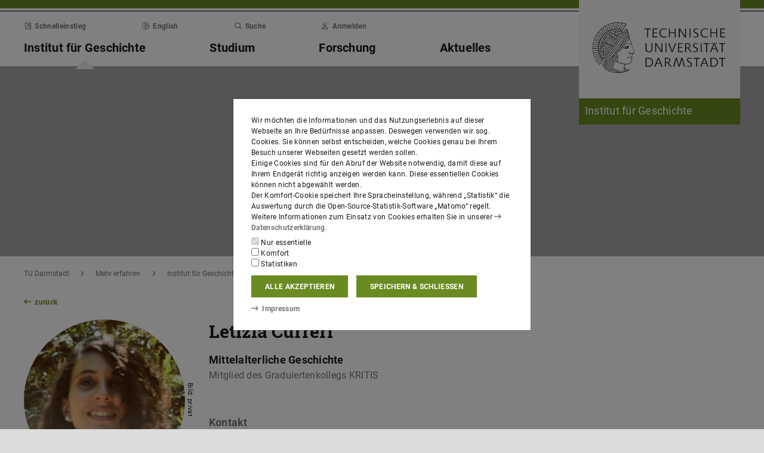

--- FILE ---
content_type: text/css
request_url: https://www.geschichte.tu-darmstadt.de/media/resources/css_2/themes_css/theme-4d.css
body_size: 6087
content:
.link:not(.link-outer), .link .link-inner {
  color: #6A8B22;
}
.link:hover:not(.link-outer), .link:hover .link-inner, .link:focus:not(.link-outer), .link:focus .link-inner {
  color: #4b6218;
}
.text-key {
  color: #6A8B22;
}
.border-key {
  border-color: #6A8B22;
}
.score-key::after {
  border-color: #6A8B22;
}
.bg-key {
  background-color: #6A8B22;
}
a.bg-key:hover, a.bg-key:focus, button.bg-key:hover, button.bg-key:focus {
  background-color: #4b6218;
}

.btn-key {
  color: #fff;
  background-color: #6A8B22;
  border-color: #6A8B22;
}
.btn-key:hover, .btn-key:focus {
  color: #fff;
  background-color: #536c1a;
  border-color: #4b6218;
}
.btn-key:focus, .btn-key.focus {
  box-shadow: 0 0 0 0.2rem rgba(106, 139, 34, 0.5);
}
.btn-key.disabled, .btn-key:disabled {
  color: #fff;
  background-color: #6A8B22;
  border-color: #6A8B22;
}
.btn-key:not(:disabled):not(.disabled):active, .btn-key:not(:disabled):not(.disabled).active, .show > .btn-key.dropdown-toggle {
  color: #fff;
  background-color: #4b6218;
  border-color: #435815;
}
.btn-key:not(:disabled):not(.disabled):active:focus, .btn-key:not(:disabled):not(.disabled).active:focus, .show > .btn-key.dropdown-toggle:focus {
  box-shadow: 0 0 0 0.2rem rgba(106, 139, 34, 0.5);
}
.btn-key.disabled, .btn-key:disabled {
  color: #fff;
  background-color: gray;
  border-color: gray;
}
.btn-key.disabled:hover, .btn-key.disabled:focus, .btn-key:disabled:hover, .btn-key:disabled:focus {
  color: #fff;
  background-color: #6d6d6d;
  border-color: #676767;
}
.btn-key.disabled:focus, .btn-key.disabled.focus, .btn-key:disabled:focus, .btn-key:disabled.focus {
  box-shadow: 0 0 0 0.2rem rgba(128, 128, 128, 0.5);
}
.btn-key.disabled.disabled, .btn-key.disabled:disabled, .btn-key:disabled.disabled, .btn-key:disabled:disabled {
  color: #fff;
  background-color: gray;
  border-color: gray;
}
.btn-key.disabled:not(:disabled):not(.disabled):active, .btn-key.disabled:not(:disabled):not(.disabled).active, .show > .btn-key.disabled.dropdown-toggle, .btn-key:disabled:not(:disabled):not(.disabled):active, .btn-key:disabled:not(:disabled):not(.disabled).active, .show > .btn-key:disabled.dropdown-toggle {
  color: #fff;
  background-color: #676767;
  border-color: #606060;
}
.btn-key.disabled:not(:disabled):not(.disabled):active:focus, .btn-key.disabled:not(:disabled):not(.disabled).active:focus, .show > .btn-key.disabled.dropdown-toggle:focus, .btn-key:disabled:not(:disabled):not(.disabled):active:focus, .btn-key:disabled:not(:disabled):not(.disabled).active:focus, .show > .btn-key:disabled.dropdown-toggle:focus {
  box-shadow: 0 0 0 0.2rem rgba(128, 128, 128, 0.5);
}
.btn-outline-key {
  color: #6A8B22;
  background-color: transparent;
  background-image: none;
  border-color: #6A8B22;
}
.btn-outline-key:hover, .btn-outline-key:focus {
  color: #fff;
  background-color: #6A8B22;
  border-color: #6A8B22;
}
.btn-outline-key:focus, .btn-outline-key.focus {
  box-shadow: 0 0 0 0.2rem rgba(106, 139, 34, 0.5);
}
.btn-outline-key.disabled, .btn-outline-key:disabled {
  color: #6A8B22;
  background-color: transparent;
}
.btn-outline-key:not(:disabled):not(.disabled):active, .btn-outline-key:not(:disabled):not(.disabled).active, .show > .btn-outline-key.dropdown-toggle {
  color: #fff;
  background-color: #6A8B22;
  border-color: #6A8B22;
}
.btn-outline-key:not(:disabled):not(.disabled):active:focus, .btn-outline-key:not(:disabled):not(.disabled).active:focus, .show > .btn-outline-key.dropdown-toggle:focus {
  box-shadow: 0 0 0 0.2rem rgba(106, 139, 34, 0.5);
}
.btn-outline-key.disabled, .btn-outline-key:disabled {
  color: gray;
  background-color: transparent;
  background-image: none;
  border-color: gray;
}
.btn-outline-key.disabled:hover, .btn-outline-key.disabled:focus, .btn-outline-key:disabled:hover, .btn-outline-key:disabled:focus {
  color: #fff;
  background-color: gray;
  border-color: gray;
}
.btn-outline-key.disabled:focus, .btn-outline-key.disabled.focus, .btn-outline-key:disabled:focus, .btn-outline-key:disabled.focus {
  box-shadow: 0 0 0 0.2rem rgba(128, 128, 128, 0.5);
}
.btn-outline-key.disabled.disabled, .btn-outline-key.disabled:disabled, .btn-outline-key:disabled.disabled, .btn-outline-key:disabled:disabled {
  color: gray;
  background-color: transparent;
}
.btn-outline-key.disabled:not(:disabled):not(.disabled):active, .btn-outline-key.disabled:not(:disabled):not(.disabled).active, .show > .btn-outline-key.disabled.dropdown-toggle, .btn-outline-key:disabled:not(:disabled):not(.disabled):active, .btn-outline-key:disabled:not(:disabled):not(.disabled).active, .show > .btn-outline-key:disabled.dropdown-toggle {
  color: #fff;
  background-color: gray;
  border-color: gray;
}
.btn-outline-key.disabled:not(:disabled):not(.disabled):active:focus, .btn-outline-key.disabled:not(:disabled):not(.disabled).active:focus, .show > .btn-outline-key.disabled.dropdown-toggle:focus, .btn-outline-key:disabled:not(:disabled):not(.disabled):active:focus, .btn-outline-key:disabled:not(:disabled):not(.disabled).active:focus, .show > .btn-outline-key:disabled.dropdown-toggle:focus {
  box-shadow: 0 0 0 0.2rem rgba(128, 128, 128, 0.5);
}
.btn-link {
  color: #6A8B22;
}
.btn-link:hover, .btn-link:focus {
  color: #4b6218;
}
.hover-text-key:hover,
.hover-group:hover .group-hover-text-key,
.hover-text-key:focus,
.hover-group:focus .group-hover-text-key {
  color: #6A8B22 !important;
}
.hover-bg-key:hover,
.hover-group:hover .group-hover-bg-key,
.hover-bg-key:focus,
.hover-group:focus .group-hover-bg-key {
  background-color: #6A8B22 !important;
}
.hover-border-key:hover,
.hover-group:hover .group-hover-border-key,
.hover-border-key:focus,
.hover-group:focus .group-hover-border-key {
  border-color: #6A8B22 !important;
}
.lightbox:focus-visible,
.link.link-outer:focus-visible {
  box-shadow: 0 0 0 0.2rem rgba(106, 139, 34, 0.5);
}
.toggle-section-content:focus-within {
  border-color: #6A8B22 !important;
}